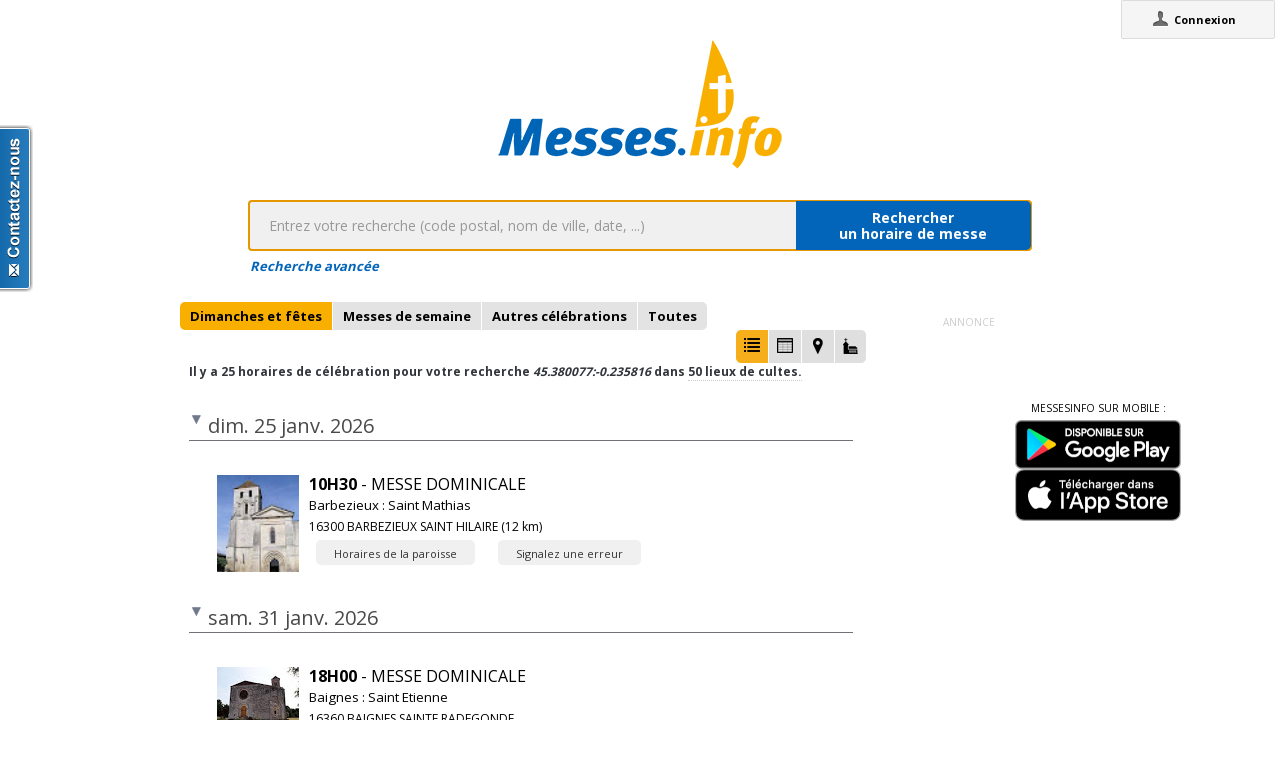

--- FILE ---
content_type: text/html;charset=utf-8
request_url: https://messes.info/horaires/45.380077:-0.235816
body_size: 6870
content:
<!DOCTYPE html>
<!-- Google Tag Manager -->
<script>(function(w,d,s,l,i){w[l]=w[l]||[];w[l].push({'gtm.start':
new Date().getTime(),event:'gtm.js'});var f=d.getElementsByTagName(s)[0],
j=d.createElement(s),dl=l!='dataLayer'?'&l='+l:'';j.async=true;j.src=
'https://www.googletagmanager.com/gtm.js?id='+i+dl;f.parentNode.insertBefore(j,f);
})(window,document,'script','dataLayer','GTM-WDS8JVF');</script>
<!-- End Google Tag Manager -->
<!--[if lt IE 7]><html class="no-js lt-ie9 lt-ie8 lt-ie7"><![endif]-->
<!--[if IE 7]><html class="no-js lt-ie9 lt-ie8"><![endif]-->
<!--[if IE 8]><html class="no-js lt-ie9"><![endif]-->
<!--[if gt IE 8]><!--><html class="no-js"><!--<![endif]-->
<html lang="fr">
<head>
<meta http-equiv="X-UA-Compatible" content="IE=9">
<meta charset="UTF-8" />
<meta name="gwt:property" content="locale=fr" />
<meta name="gwt:property" content="region=" />
<meta http-equiv="Content-Language" content="fr" />
<meta name="COPYRIGHT" content="Copyright (c) CEF.fr" />
<meta name="ROBOTS" content="index,follow" />
<meta name="OWNER" content="messesinfo@cef.fr" />
<meta name="DOCUMENTCOUNTRYCODE" content="fr" />
<meta name="DOCUMENTLANGUAGECODE" content="fr" />
<meta name="DESCRIPTION" content="" />
<meta name="KEYWORDS"
content=", horaires, heures, messes, infos, fêtes, religieuses, célébrations, églises, catholique, france, paroisses, horaires des messes, cef, chrétiens, religions, Dieu, diocèses" />
<meta name="REVISIT-AFTER" content="10 days" />
<meta name="Author-Corporate" content="CEF" />
<meta name="Author-Url" content="https://messes.info/" />
<meta name="Author-Name" content="CEF" />
<meta name="apple-mobile-web-app-capable" content="yes" />
<meta name="apple-mobile-web-app-status-bar-style" content="black" />
<meta name="viewport" content="width=device-width,initial-scale=1.0,maximum-scale=1.0,user-scalable=0" />
<meta name="google-site-verification"
content="0PnvZqKElwm37qSUMauyS_MLwRgd9xbaLYgnZAy_a_s" />
<!-- app banner -->
<meta name="smartbanner:title" content="MessesInfo">
<meta name="smartbanner:author" content="CEF - Bayard Service">
<meta name="smartbanner:price" content="Gratuit">
<meta name="smartbanner:price-suffix-apple" content=" - Sur l'App Store">
<meta name="smartbanner:price-suffix-google" content=" - Google Play">
<meta name="smartbanner:icon-apple" content="https://is2-ssl.mzstatic.com/image/thumb/Purple128/v4/ae/ad/19/aead1912-3532-00b2-72bd-10ecaddf0a44/AppIcon-1x_U007emarketing-85-220-0-9.png/230x0w.jpg">
<meta name="smartbanner:icon-google" content="https://is2-ssl.mzstatic.com/image/thumb/Purple128/v4/ae/ad/19/aead1912-3532-00b2-72bd-10ecaddf0a44/AppIcon-1x_U007emarketing-85-220-0-9.png/230x0w.jpg">
<meta name="smartbanner:button" content="Installer">
<meta name="smartbanner:button-url-apple" content="https://itunes.apple.com/fr/app/messes-info/id401133067?mt=8">
<meta name="smartbanner:button-url-google" content="https://play.google.com/store/apps/details?id=cef.messesinfo&hl=fr">
<meta name="smartbanner:enabled-platforms" content="android,ios">
<!-- <meta name="smartbanner:hide-ttl" content="0"> -->
<!--<meta name="smartbanner:hide-path" content="/">-->
<!--<meta name="smartbanner:disable-positioning" content="true">-->
<!-- Enable for all platforms -->
<!--<meta name="smartbanner:include-user-agent-regex" content=".*">-->
<!--<meta name="smartbanner:custom-design-modifier" content="ios">-->
<link rel="stylesheet" href="/css/smartbanner.min.css">
<script src="/js/smartbanner.min.js"></script>
<!-- End app banner -->
<link rel="apple-touch-startup-image" href="/favicon.png">
<link rel="apple-touch-icon" href="/favicon.png">
<link rel="icon" href="/favicon.png" type="image/png">
<link rel="alternate" type="application/json+oembed"
href="https://messes.info:443/api/oembed?url=https%3A%2F%2Fmesses.info%2Fhoraires%2F45.380077%253A-0.235816&format=json"
title="Recherche d'horaires: 45.380077:-0.235816" />
<link rel="alternate" type="text/xml+oembed"
href="https://messes.info:443/api/oembed?url=https%3A%2F%2Fmesses.info%2Fhoraires%2F45.380077%253A-0.235816&format=xml"
title="Recherche d'horaires: 45.380077:-0.235816" />
<!--[if lt IE 9]>
<script src="/js/html5-3.6-respond-1.1.0.min.js"></script>
<![endif]-->
<title>Recherche d'horaires: 45.380077:-0.235816</title>
<link rel="canonical" href="https://messes.info/horaires/45.380077%3A-0.235816" />
<meta property="og:description" content="" />
<meta property="og:image"
content="/images/logos/messesinfo/logo.png" />
<meta property="og:title" content="Recherche d'horaires: 45.380077:-0.235816" />
<meta property="og:url" content="https://messes.info/horaires/45.380077%3A-0.235816" />
<meta property="og:site_name" content="Eglise info" />
<meta property="og:locale" content="fr" />
<meta property="og:type" content="non_profit" />
<meta property="fb:admins" value="552489585,100000931266774" />
<meta property="fb:app_id" value="225004474229922" />
<link rel="stylesheet" id="htmlstylesheet" href="/css/style.min.css">
<link rel="stylesheet" href="https://use.fontawesome.com/releases/v5.7.0/css/all.css" integrity="sha384-lZN37f5QGtY3VHgisS14W3ExzMWZxybE1SJSEsQp9S+oqd12jhcu+A56Ebc1zFSJ" crossorigin="anonymous">
<link rel="stylesheet" href="/css/font.css">
<link rel="stylesheet" href="https://unpkg.com/leaflet@1.0.0/dist/leaflet.css" />
<script src="https://unpkg.com/leaflet@1.0.0/dist/leaflet.js"></script>
<style>
#loading-container {
width: 22em;
height: 8em;
text-align: center;
font-size: 14px;
position: absolute;
left: 50%;
top: 25%;
margin-left: -11em;
background-color: white;
border: 2px solid #f8ae01;
-webkit-border-radius: 5px;
-webkit-box-shadow: 3px 3px 13px #0d0d0d;
-moz-box-shadow: 3px 3px 13px #0d0d0d;
box-shadow: 3px 3px 13px #0d0d0d;
-moz-border-radius: 5px;
border-radius: 5px;
padding: 4px;
font-family: sans-serif
}
#return-mobile {
right: 339px;
color: #A00;
top: 4px;
font-weight: bold;
}
#htmlversion {
display: none;
}
</style>
<script type="text/javascript" language="javascript"
src="https://ajax.googleapis.com/ajax/libs/jquery/1.12.4/jquery.min.js"></script>
<script type="text/javascript" language="javascript"
src="/kephas/kephas.nocache.js"></script>
<script src="https://maps.googleapis.com/maps/api/js?key=AIzaSyCGqGagIPspQRAM79fhzqgM4jW1roHGCwI&language=fr&libraries=drawing,geometry,visualization" type="text/javascript"></script>
<script src="/js/content-mask_js.js" type="text/javascript"></script>
<link rel="stylesheet" href="/css/breadcrumb-simple.css">
</head>
<body>
<!-- Google Tag Manager (noscript) -->
<noscript><iframe src="https://www.googletagmanager.com/ns.html?id=GTM-WDS8JVF"
height="0" width="0" style="display:none;visibility:hidden"></iframe></noscript>
<!-- End Google Tag Manager (noscript) -->
<div id='cef-root'></div>
<p id="cef-top-box" style="margin-bottom: 0px; width: 100%;">
<a id="return-mobile" href="https://messes.info:443/horaires/45.380077%3A-0.235816.html" rel="noIndex" class="noprint">Passer en version mobile
du site</a>
</p>
<iframe src="javascript:''" id="__gwt_historyFrame" tabIndex='-1'
style="position: absolute; width: 0; height: 0; border: 0"></iframe>
<link rel="stylesheet" href="/css/custom.css">
<!--googleoff: all-->
<noscript>
<div
style="width: 22em; position: absolute; left: 50%; margin-left: -11em; color: red; background-color: white; border: 1px solid red; padding: 4px; font-family: sans-serif">
Votre navigateur doit pouvoir exécuter le javascript pour pouvoir
voir ce site</div>
</noscript>
<div id="loading-container" class="noprint">
<span style="line-height: 8em;">Chargement en cours ... <img
src="/images/ajax-loader.gif" /></span>
</div>
<script type="text/javascript">
var egliseinfo = {
email: "",
user: "",
admin: false,
city: "columbus",
latlng: "39.962511:-83.003222",
lang: "fr",
region: "",
secureurl: "https://messes.info/",
version: "2-3.474652204387343698",
googleTagManagerID: "GTM-WDS8JVF",
habillagePubFlag: "non",
geoLocFlag: "oui"
};
</script>
<!--googleon: all-->
<div id="htmlversion">
<div class="header-container">
<header class="wrapper clearfix">
<img
src="/images/logos/messesinfo/logo.png"
alt="logo eglises info" />
<h1 class="title">Recherche d'horaires: 45.380077:-0.235816</h1>
<nav>
<ul>
<li><a href="/departements">Liste des départements</a></li>
<li><a href="/horaires/39.962511:-83.003222">A proximité de votre position</a></li>
<li><a href="/dioceses">Liste des diocèses</a></li>
</ul>
</nav>
</header>
</div>
<div class="main-container">
<div class="main wrapper clearfix">
<aside>
<form method="get" action="/horaires/" style="display: inline;">
<h3>Rechercher une messe / une célébration :</h3><input type=text name="search"
style="width: 260px;"> <input type="submit" value="OK">
</form>
</aside>
<aside>
<form method="get" action="/annuaire/" style="display: inline;">
<h3>Rechercher une église / un lieu de culte :</h3><input type=text name="search"
style="width: 260px;"> <input type="submit" value="OK">
</form>
</aside>
<aside>
</aside>
<h1>Recherche d'horaires: 45.380077:-0.235816</h1>
<div>
<article itemscope itemtype="http://schema.org/Event">
<h3>25 janv. 2026 - 10h30</h3>
<img src="https://lh3.googleusercontent.com/ATTgEE8A-XcqUkbGg6VNizvXziN9519ZfaarJrrN1vd1WwWZlYzEznc4oiFibWmGAkLwDDhkPaKGaIMWmrVSKPo=s85" itemprop="image" alt="photo de Barbezieux : Saint Mathias"/>
<h4><a href="/lieu/16/barbezieux-saint-hilaire/saint-hilaire" itemprop="url"><span itemprop="name">Barbezieux : Saint Mathias</span> à <span itemprop="addressLocality">BARBEZIEUX SAINT HILAIRE</span></a></h4>
<div></div>
<div></div>
<div></div>
<meta itemprop="startDate" content="2026-01-25T10:30">
<div itemprop="address" itemscope itemtype="http://schema.org/PostalAddress">
<span itemprop="streetAddress">Rue Victor Hugo</span>,
<span itemprop="postalCode">16300</span>
<span itemprop="addressLocality">BARBEZIEUX SAINT HILAIRE</span>
</div>
<div itemprop="geo" itemscope itemtype="http://schema.org/GeoCoordinates">
<div>Coordonnées : 45,472:-0,154</div>
<meta itemprop="latitude" content="45.47236977" />
<meta itemprop="longitude" content="-0.15398894" />
</div>
<div itemprop="containedIn" itemtype="http://schema.org/PlaceOfWorship">
<a href="/communaute/al/16/paroisse-barbezieux-baignes-barret" itemprop="url">Paroisse : <span itemprop="name">Paroisse Barbezieux-Baignes-Barret</span></a>
<div itemprop="containedIn" itemtype="http://schema.org/PlaceOfWorship">
<a href="/communaute/al/16/sud-charente" itemprop="url">Doyenné : <span itemprop="name">SUD CHARENTE</span></a>
</div>
</div>
<div><a href="/horaires/45.47236977:-0.15398894">Messes à proximité<abbr> de Barbezieux : Saint Mathias à BARBEZIEUX SAINT HILAIRE</abbr></a></div>
<div><a href="/annuaire/45.47236977:-0.15398894">Églises à proximité<abbr> de Barbezieux : Saint Mathias à BARBEZIEUX SAINT HILAIRE</abbr></a></div>
<i>Mise à jour : 23 déc. 2025</i>
</article>
<article itemscope itemtype="http://schema.org/Event">
<h3>31 janv. 2026 - 18h00</h3>
<img src="https://lh3.googleusercontent.com/cbQYgXv0hE8xviacxdh3uaUgJ8S131hfHDRiOJY7FPORdpHUNi7xDuovUUEWUwElXHMtopBb8HWTmKrkhVp0noUp=s85" itemprop="image" alt="photo de Baignes : Saint Etienne"/>
<h4><a href="/lieu/16/baignes-sainte-radegonde/saint-etienne" itemprop="url"><span itemprop="name">Baignes : Saint Etienne</span> à <span itemprop="addressLocality">BAIGNES SAINTE RADEGONDE</span></a></h4>
<div></div>
<div></div>
<div></div>
<meta itemprop="startDate" content="2026-01-31T18:00">
<div itemprop="address" itemscope itemtype="http://schema.org/PostalAddress">
<span itemprop="streetAddress">L'Abbaye</span>,
<span itemprop="postalCode">16360</span>
<span itemprop="addressLocality">BAIGNES SAINTE RADEGONDE</span>
</div>
<div itemprop="geo" itemscope itemtype="http://schema.org/GeoCoordinates">
<div>Coordonnées : 45,38:-0,236</div>
<meta itemprop="latitude" content="45.380077" />
<meta itemprop="longitude" content="-0.235816" />
</div>
<div itemprop="containedIn" itemtype="http://schema.org/PlaceOfWorship">
<a href="/communaute/al/16/paroisse-barbezieux-baignes-barret" itemprop="url">Paroisse : <span itemprop="name">Paroisse Barbezieux-Baignes-Barret</span></a>
<div itemprop="containedIn" itemtype="http://schema.org/PlaceOfWorship">
<a href="/communaute/al/16/sud-charente" itemprop="url">Doyenné : <span itemprop="name">SUD CHARENTE</span></a>
</div>
</div>
<div><a href="/horaires/45.380077:-0.235816">Messes à proximité<abbr> de Baignes : Saint Etienne à BAIGNES SAINTE RADEGONDE</abbr></a></div>
<div><a href="/annuaire/45.380077:-0.235816">Églises à proximité<abbr> de Baignes : Saint Etienne à BAIGNES SAINTE RADEGONDE</abbr></a></div>
<i>Mise à jour : 23 déc. 2025</i>
</article>
<article itemscope itemtype="http://schema.org/Event">
<h3>31 janv. 2026 - 18h00</h3>
<img src="https://lh3.googleusercontent.com/SUWsH1pZRIqNtjVuCggQRZA8FEfNksIirutH93aGjeBSB-yhrCqQYJNMPKz-4ifHjjQeunvUGnqcO78sCTvyvNAGezDPy0HnNHc=s85" itemprop="image" alt="photo de Notre Dame de l'Assomption (Brie)"/>
<h4><a href="/lieu/17/brie-sous-archiac/notre-dame-de-l-assomption" itemprop="url"><span itemprop="name">Notre Dame de l'Assomption (Brie)</span> à <span itemprop="addressLocality">BRIE-SOUS-ARCHIAC</span></a></h4>
<div></div>
<div></div>
<div></div>
<meta itemprop="startDate" content="2026-01-31T18:00">
<div itemprop="address" itemscope itemtype="http://schema.org/PostalAddress">
<span itemprop="streetAddress"></span>,
<span itemprop="postalCode">17520</span>
<span itemprop="addressLocality">BRIE-SOUS-ARCHIAC</span>
</div>
<div itemprop="geo" itemscope itemtype="http://schema.org/GeoCoordinates">
<div>Coordonnées : 45,474:-0,301</div>
<meta itemprop="latitude" content="45.473704" />
<meta itemprop="longitude" content="-0.3013739" />
</div>
<div itemprop="containedIn" itemtype="http://schema.org/PlaceOfWorship">
<a href="/communaute/lr/17/la-petite-champagne-archiac" itemprop="url">Paroisse : <span itemprop="name">La Petite-Champagne Archiac (Archiac)</span></a>
<div itemprop="containedIn" itemtype="http://schema.org/PlaceOfWorship">
<a href="/communaute/lr/haute-saintonge" itemprop="url">Secteur : <span itemprop="name">Haute Saintonge</span></a>
</div>
</div>
<div><a href="/horaires/45.473704:-0.3013739">Messes à proximité<abbr> de Notre Dame de l'Assomption (Brie) à BRIE-SOUS-ARCHIAC</abbr></a></div>
<div><a href="/annuaire/45.473704:-0.3013739">Églises à proximité<abbr> de Notre Dame de l'Assomption (Brie) à BRIE-SOUS-ARCHIAC</abbr></a></div>
<i>Mise à jour : 2 janv. 2026</i>
</article>
<article itemscope itemtype="http://schema.org/Event">
<h3>1 févr. 2026 - 10h30</h3>
<img src="https://lh3.googleusercontent.com/ATTgEE8A-XcqUkbGg6VNizvXziN9519ZfaarJrrN1vd1WwWZlYzEznc4oiFibWmGAkLwDDhkPaKGaIMWmrVSKPo=s85" itemprop="image" alt="photo de Barbezieux : Saint Mathias"/>
<h4><a href="/lieu/16/barbezieux-saint-hilaire/saint-hilaire" itemprop="url"><span itemprop="name">Barbezieux : Saint Mathias</span> à <span itemprop="addressLocality">BARBEZIEUX SAINT HILAIRE</span></a></h4>
<div></div>
<div></div>
<div></div>
<meta itemprop="startDate" content="2026-02-01T10:30">
<div itemprop="address" itemscope itemtype="http://schema.org/PostalAddress">
<span itemprop="streetAddress">Rue Victor Hugo</span>,
<span itemprop="postalCode">16300</span>
<span itemprop="addressLocality">BARBEZIEUX SAINT HILAIRE</span>
</div>
<div itemprop="geo" itemscope itemtype="http://schema.org/GeoCoordinates">
<div>Coordonnées : 45,472:-0,154</div>
<meta itemprop="latitude" content="45.47236977" />
<meta itemprop="longitude" content="-0.15398894" />
</div>
<div itemprop="containedIn" itemtype="http://schema.org/PlaceOfWorship">
<a href="/communaute/al/16/paroisse-barbezieux-baignes-barret" itemprop="url">Paroisse : <span itemprop="name">Paroisse Barbezieux-Baignes-Barret</span></a>
<div itemprop="containedIn" itemtype="http://schema.org/PlaceOfWorship">
<a href="/communaute/al/16/sud-charente" itemprop="url">Doyenné : <span itemprop="name">SUD CHARENTE</span></a>
</div>
</div>
<div><a href="/horaires/45.47236977:-0.15398894">Messes à proximité<abbr> de Barbezieux : Saint Mathias à BARBEZIEUX SAINT HILAIRE</abbr></a></div>
<div><a href="/annuaire/45.47236977:-0.15398894">Églises à proximité<abbr> de Barbezieux : Saint Mathias à BARBEZIEUX SAINT HILAIRE</abbr></a></div>
<i>Mise à jour : 23 déc. 2025</i>
</article>
<article itemscope itemtype="http://schema.org/Event">
<h3>8 févr. 2026 - 10h30</h3>
<img src="https://lh3.googleusercontent.com/ATTgEE8A-XcqUkbGg6VNizvXziN9519ZfaarJrrN1vd1WwWZlYzEznc4oiFibWmGAkLwDDhkPaKGaIMWmrVSKPo=s85" itemprop="image" alt="photo de Barbezieux : Saint Mathias"/>
<h4><a href="/lieu/16/barbezieux-saint-hilaire/saint-hilaire" itemprop="url"><span itemprop="name">Barbezieux : Saint Mathias</span> à <span itemprop="addressLocality">BARBEZIEUX SAINT HILAIRE</span></a></h4>
<div></div>
<div></div>
<div></div>
<meta itemprop="startDate" content="2026-02-08T10:30">
<div itemprop="address" itemscope itemtype="http://schema.org/PostalAddress">
<span itemprop="streetAddress">Rue Victor Hugo</span>,
<span itemprop="postalCode">16300</span>
<span itemprop="addressLocality">BARBEZIEUX SAINT HILAIRE</span>
</div>
<div itemprop="geo" itemscope itemtype="http://schema.org/GeoCoordinates">
<div>Coordonnées : 45,472:-0,154</div>
<meta itemprop="latitude" content="45.47236977" />
<meta itemprop="longitude" content="-0.15398894" />
</div>
<div itemprop="containedIn" itemtype="http://schema.org/PlaceOfWorship">
<a href="/communaute/al/16/paroisse-barbezieux-baignes-barret" itemprop="url">Paroisse : <span itemprop="name">Paroisse Barbezieux-Baignes-Barret</span></a>
<div itemprop="containedIn" itemtype="http://schema.org/PlaceOfWorship">
<a href="/communaute/al/16/sud-charente" itemprop="url">Doyenné : <span itemprop="name">SUD CHARENTE</span></a>
</div>
</div>
<div><a href="/horaires/45.47236977:-0.15398894">Messes à proximité<abbr> de Barbezieux : Saint Mathias à BARBEZIEUX SAINT HILAIRE</abbr></a></div>
<div><a href="/annuaire/45.47236977:-0.15398894">Églises à proximité<abbr> de Barbezieux : Saint Mathias à BARBEZIEUX SAINT HILAIRE</abbr></a></div>
<i>Mise à jour : 23 déc. 2025</i>
</article>
<article itemscope itemtype="http://schema.org/Event">
<h3>14 févr. 2026 - 17h00</h3>
<img src="https://lh5.ggpht.com/brIB5lsfM66X-3i5VpGR7O6oKbqDGS32aNvDRcYTbMfNHTRmRQWjh2mpoFzIq_wSlmAnVp9N5jJBN25Riv_f1g=s85" itemprop="image" alt="photo de Sainte Madeleine (Eglise d'Expiremont)"/>
<h4><a href="/lieu/17/expiremont/sainte-madeleine" itemprop="url"><span itemprop="name">Sainte Madeleine (Eglise d'Expiremont)</span> à <span itemprop="addressLocality">EXPIREMONT</span></a></h4>
<div></div>
<div></div>
<div></div>
<meta itemprop="startDate" content="2026-02-14T17:00">
<div itemprop="address" itemscope itemtype="http://schema.org/PostalAddress">
<span itemprop="streetAddress">le Bourg</span>,
<span itemprop="postalCode">17130</span>
<span itemprop="addressLocality">EXPIREMONT</span>
</div>
<div itemprop="geo" itemscope itemtype="http://schema.org/GeoCoordinates">
<div>Coordonnées : 45,324:-0,372</div>
<meta itemprop="latitude" content="45.3239465" />
<meta itemprop="longitude" content="-0.371658" />
</div>
<div itemprop="containedIn" itemtype="http://schema.org/PlaceOfWorship">
<a href="/communaute/lr/17/montendre-rouffignac" itemprop="url">Paroisse : <span itemprop="name">Montendre </span></a>
<div itemprop="containedIn" itemtype="http://schema.org/PlaceOfWorship">
<a href="/communaute/lr/haute-saintonge" itemprop="url">Secteur : <span itemprop="name">Haute Saintonge</span></a>
</div>
</div>
<div><a href="/horaires/45.3239465:-0.371658">Messes à proximité<abbr> de Sainte Madeleine (Eglise d'Expiremont) à EXPIREMONT</abbr></a></div>
<div><a href="/annuaire/45.3239465:-0.371658">Églises à proximité<abbr> de Sainte Madeleine (Eglise d'Expiremont) à EXPIREMONT</abbr></a></div>
<i>Mise à jour : 2 janv. 2026</i>
</article>
<article itemscope itemtype="http://schema.org/Event">
<h3>14 févr. 2026 - 18h00</h3>
<img src="https://lh3.googleusercontent.com/cUw1lDav23UesUTO2w3zbPkohkm5_Xe564MxEs9P-rfbHfjVR0Js93zcZ9yISyZjoX-hrSXzWhVy18Qf_vfAbXo=s85" itemprop="image" alt="photo de Condéon : Saint-Marien"/>
<h4><a href="/lieu/16/condeon/condeon" itemprop="url"><span itemprop="name">Condéon : Saint-Marien</span> à <span itemprop="addressLocality">CONDÉON</span></a></h4>
<div></div>
<div></div>
<div></div>
<meta itemprop="startDate" content="2026-02-14T18:00">
<div itemprop="address" itemscope itemtype="http://schema.org/PostalAddress">
<span itemprop="streetAddress">Le Bourg</span>,
<span itemprop="postalCode">16360</span>
<span itemprop="addressLocality">CONDÉON</span>
</div>
<div itemprop="geo" itemscope itemtype="http://schema.org/GeoCoordinates">
<div>Coordonnées : 45,408:-0,138</div>
<meta itemprop="latitude" content="45.40813591" />
<meta itemprop="longitude" content="-0.1376694" />
</div>
<div itemprop="containedIn" itemtype="http://schema.org/PlaceOfWorship">
<a href="/communaute/al/16/paroisse-barbezieux-baignes-barret" itemprop="url">Paroisse : <span itemprop="name">Paroisse Barbezieux-Baignes-Barret</span></a>
<div itemprop="containedIn" itemtype="http://schema.org/PlaceOfWorship">
<a href="/communaute/al/16/sud-charente" itemprop="url">Doyenné : <span itemprop="name">SUD CHARENTE</span></a>
</div>
</div>
<div><a href="/horaires/45.40813591:-0.1376694">Messes à proximité<abbr> de Condéon : Saint-Marien à CONDÉON</abbr></a></div>
<div><a href="/annuaire/45.40813591:-0.1376694">Églises à proximité<abbr> de Condéon : Saint-Marien à CONDÉON</abbr></a></div>
<i>Mise à jour : 23 déc. 2025</i>
</article>
<article itemscope itemtype="http://schema.org/Event">
<h3>15 févr. 2026 - 10h30</h3>
<img src="https://lh3.googleusercontent.com/ATTgEE8A-XcqUkbGg6VNizvXziN9519ZfaarJrrN1vd1WwWZlYzEznc4oiFibWmGAkLwDDhkPaKGaIMWmrVSKPo=s85" itemprop="image" alt="photo de Barbezieux : Saint Mathias"/>
<h4><a href="/lieu/16/barbezieux-saint-hilaire/saint-hilaire" itemprop="url"><span itemprop="name">Barbezieux : Saint Mathias</span> à <span itemprop="addressLocality">BARBEZIEUX SAINT HILAIRE</span></a></h4>
<div></div>
<div></div>
<div></div>
<meta itemprop="startDate" content="2026-02-15T10:30">
<div itemprop="address" itemscope itemtype="http://schema.org/PostalAddress">
<span itemprop="streetAddress">Rue Victor Hugo</span>,
<span itemprop="postalCode">16300</span>
<span itemprop="addressLocality">BARBEZIEUX SAINT HILAIRE</span>
</div>
<div itemprop="geo" itemscope itemtype="http://schema.org/GeoCoordinates">
<div>Coordonnées : 45,472:-0,154</div>
<meta itemprop="latitude" content="45.47236977" />
<meta itemprop="longitude" content="-0.15398894" />
</div>
<div itemprop="containedIn" itemtype="http://schema.org/PlaceOfWorship">
<a href="/communaute/al/16/paroisse-barbezieux-baignes-barret" itemprop="url">Paroisse : <span itemprop="name">Paroisse Barbezieux-Baignes-Barret</span></a>
<div itemprop="containedIn" itemtype="http://schema.org/PlaceOfWorship">
<a href="/communaute/al/16/sud-charente" itemprop="url">Doyenné : <span itemprop="name">SUD CHARENTE</span></a>
</div>
</div>
<div><a href="/horaires/45.47236977:-0.15398894">Messes à proximité<abbr> de Barbezieux : Saint Mathias à BARBEZIEUX SAINT HILAIRE</abbr></a></div>
<div><a href="/annuaire/45.47236977:-0.15398894">Églises à proximité<abbr> de Barbezieux : Saint Mathias à BARBEZIEUX SAINT HILAIRE</abbr></a></div>
<i>Mise à jour : 23 déc. 2025</i>
</article>
<article itemscope itemtype="http://schema.org/Event">
<h3>15 févr. 2026 - 10h30</h3>
<img src="https://lh3.googleusercontent.com/G89zEvAYOnhTZVOC1MIkIQm2NpKVuf-ewxp0KsrNdXohIeeP-AmaEz_NZQuAdZigdUD5zx3Ler4Z5Qclr4YWHQpSxmQxBSuXxmL1JQ=s85" itemprop="image" alt="photo de Sainte Eugénie (Saint-Maigrin)"/>
<h4><a href="/lieu/17/saint-maigrin/sainte-eugenie" itemprop="url"><span itemprop="name">Sainte Eugénie (Saint-Maigrin)</span> à <span itemprop="addressLocality">SAINT-MAIGRIN</span></a></h4>
<div></div>
<div></div>
<div></div>
<meta itemprop="startDate" content="2026-02-15T10:30">
<div itemprop="address" itemscope itemtype="http://schema.org/PostalAddress">
<span itemprop="streetAddress"></span>,
<span itemprop="postalCode">17520</span>
<span itemprop="addressLocality">SAINT-MAIGRIN</span>
</div>
<div itemprop="geo" itemscope itemtype="http://schema.org/GeoCoordinates">
<div>Coordonnées : 45,419:-0,28</div>
<meta itemprop="latitude" content="45.419227" />
<meta itemprop="longitude" content="-0.280038" />
</div>
<div itemprop="containedIn" itemtype="http://schema.org/PlaceOfWorship">
<a href="/communaute/lr/17/la-petite-champagne-archiac" itemprop="url">Paroisse : <span itemprop="name">La Petite-Champagne Archiac (Archiac)</span></a>
<div itemprop="containedIn" itemtype="http://schema.org/PlaceOfWorship">
<a href="/communaute/lr/haute-saintonge" itemprop="url">Secteur : <span itemprop="name">Haute Saintonge</span></a>
</div>
</div>
<div><a href="/horaires/45.419227:-0.280038">Messes à proximité<abbr> de Sainte Eugénie (Saint-Maigrin) à SAINT-MAIGRIN</abbr></a></div>
<div><a href="/annuaire/45.419227:-0.280038">Églises à proximité<abbr> de Sainte Eugénie (Saint-Maigrin) à SAINT-MAIGRIN</abbr></a></div>
<i>Mise à jour : 2 janv. 2026</i>
</article>
<article itemscope itemtype="http://schema.org/Event">
<h3>18 févr. 2026 - 11h30 - Mercredi des cendres</h3>
<img src="https://lh3.googleusercontent.com/cbQYgXv0hE8xviacxdh3uaUgJ8S131hfHDRiOJY7FPORdpHUNi7xDuovUUEWUwElXHMtopBb8HWTmKrkhVp0noUp=s85" itemprop="image" alt="photo de Baignes : Saint Etienne"/>
<h4><a href="/lieu/16/baignes-sainte-radegonde/saint-etienne" itemprop="url"><span itemprop="name">Baignes : Saint Etienne</span> à <span itemprop="addressLocality">BAIGNES SAINTE RADEGONDE</span></a></h4>
<div></div>
<div></div>
<div></div>
<meta itemprop="startDate" content="2026-02-18T11:30">
<div itemprop="address" itemscope itemtype="http://schema.org/PostalAddress">
<span itemprop="streetAddress">L'Abbaye</span>,
<span itemprop="postalCode">16360</span>
<span itemprop="addressLocality">BAIGNES SAINTE RADEGONDE</span>
</div>
<div itemprop="geo" itemscope itemtype="http://schema.org/GeoCoordinates">
<div>Coordonnées : 45,38:-0,236</div>
<meta itemprop="latitude" content="45.380077" />
<meta itemprop="longitude" content="-0.235816" />
</div>
<div itemprop="containedIn" itemtype="http://schema.org/PlaceOfWorship">
<a href="/communaute/al/16/paroisse-barbezieux-baignes-barret" itemprop="url">Paroisse : <span itemprop="name">Paroisse Barbezieux-Baignes-Barret</span></a>
<div itemprop="containedIn" itemtype="http://schema.org/PlaceOfWorship">
<a href="/communaute/al/16/sud-charente" itemprop="url">Doyenné : <span itemprop="name">SUD CHARENTE</span></a>
</div>
</div>
<div><a href="/horaires/45.380077:-0.235816">Messes à proximité<abbr> de Baignes : Saint Etienne à BAIGNES SAINTE RADEGONDE</abbr></a></div>
<div><a href="/annuaire/45.380077:-0.235816">Églises à proximité<abbr> de Baignes : Saint Etienne à BAIGNES SAINTE RADEGONDE</abbr></a></div>
<i>Mise à jour : 23 déc. 2025</i>
</article>
<article itemscope itemtype="http://schema.org/Event">
<h3>18 févr. 2026 - 16h30 - Mercredi des cendres</h3>
<h4><a href="/lieu/16/barbezieux/foyer-cardinaud" itemprop="url"><span itemprop="name">Barbezieux : Foyer Cardinaud</span> à <span itemprop="addressLocality">BARBEZIEUX</span></a></h4>
<div></div>
<div></div>
<div></div>
<meta itemprop="startDate" content="2026-02-18T16:30">
<div itemprop="address" itemscope itemtype="http://schema.org/PostalAddress">
<span itemprop="streetAddress">4bis route de la Cigogne</span>,
<span itemprop="postalCode">16300</span>
<span itemprop="addressLocality">BARBEZIEUX</span>
</div>
<div itemprop="geo" itemscope itemtype="http://schema.org/GeoCoordinates">
<div>Coordonnées : 45,472:-0,16</div>
<meta itemprop="latitude" content="45.4723268" />
<meta itemprop="longitude" content="-0.1596192" />
</div>
<div itemprop="containedIn" itemtype="http://schema.org/PlaceOfWorship">
<a href="/communaute/al/16/paroisse-barbezieux-baignes-barret" itemprop="url">Paroisse : <span itemprop="name">Paroisse Barbezieux-Baignes-Barret</span></a>
<div itemprop="containedIn" itemtype="http://schema.org/PlaceOfWorship">
<a href="/communaute/al/16/sud-charente" itemprop="url">Doyenné : <span itemprop="name">SUD CHARENTE</span></a>
</div>
</div>
<div><a href="/horaires/45.4723268:-0.1596192">Messes à proximité<abbr> de Barbezieux : Foyer Cardinaud à BARBEZIEUX</abbr></a></div>
<div><a href="/annuaire/45.4723268:-0.1596192">Églises à proximité<abbr> de Barbezieux : Foyer Cardinaud à BARBEZIEUX</abbr></a></div>
<i>Mise à jour : 7 oct. 2025</i>
</article>
<article itemscope itemtype="http://schema.org/Event">
<h3>18 févr. 2026 - 19h00 - Mercredi des cendres</h3>
<img src="https://lh3.googleusercontent.com/ATTgEE8A-XcqUkbGg6VNizvXziN9519ZfaarJrrN1vd1WwWZlYzEznc4oiFibWmGAkLwDDhkPaKGaIMWmrVSKPo=s85" itemprop="image" alt="photo de Barbezieux : Saint Mathias"/>
<h4><a href="/lieu/16/barbezieux-saint-hilaire/saint-hilaire" itemprop="url"><span itemprop="name">Barbezieux : Saint Mathias</span> à <span itemprop="addressLocality">BARBEZIEUX SAINT HILAIRE</span></a></h4>
<div></div>
<div></div>
<div></div>
<meta itemprop="startDate" content="2026-02-18T19:00">
<div itemprop="address" itemscope itemtype="http://schema.org/PostalAddress">
<span itemprop="streetAddress">Rue Victor Hugo</span>,
<span itemprop="postalCode">16300</span>
<span itemprop="addressLocality">BARBEZIEUX SAINT HILAIRE</span>
</div>
<div itemprop="geo" itemscope itemtype="http://schema.org/GeoCoordinates">
<div>Coordonnées : 45,472:-0,154</div>
<meta itemprop="latitude" content="45.47236977" />
<meta itemprop="longitude" content="-0.15398894" />
</div>
<div itemprop="containedIn" itemtype="http://schema.org/PlaceOfWorship">
<a href="/communaute/al/16/paroisse-barbezieux-baignes-barret" itemprop="url">Paroisse : <span itemprop="name">Paroisse Barbezieux-Baignes-Barret</span></a>
<div itemprop="containedIn" itemtype="http://schema.org/PlaceOfWorship">
<a href="/communaute/al/16/sud-charente" itemprop="url">Doyenné : <span itemprop="name">SUD CHARENTE</span></a>
</div>
</div>
<div><a href="/horaires/45.47236977:-0.15398894">Messes à proximité<abbr> de Barbezieux : Saint Mathias à BARBEZIEUX SAINT HILAIRE</abbr></a></div>
<div><a href="/annuaire/45.47236977:-0.15398894">Églises à proximité<abbr> de Barbezieux : Saint Mathias à BARBEZIEUX SAINT HILAIRE</abbr></a></div>
<i>Mise à jour : 23 déc. 2025</i>
</article>
<article itemscope itemtype="http://schema.org/Event">
<h3>21 févr. 2026 - 18h00</h3>
<img src="https://lh3.googleusercontent.com/6MjwcAUByk3rvVlbf9Q7uBKHegXNWVqC1FTC7BLlNryUImpmE3ySfeBxdeptCUBN-iQ0Q-3pltDUSL8GRDzLqzA=s85" itemprop="image" alt="photo de Guimps : Saint-Pierre"/>
<h4><a href="/lieu/16/guimps/guimps" itemprop="url"><span itemprop="name">Guimps : Saint-Pierre</span> à <span itemprop="addressLocality">GUIMPS</span></a></h4>
<div></div>
<div></div>
<div></div>
<meta itemprop="startDate" content="2026-02-21T18:00">
<div itemprop="address" itemscope itemtype="http://schema.org/PostalAddress">
<span itemprop="streetAddress">Le Bourg</span>,
<span itemprop="postalCode">16300</span>
<span itemprop="addressLocality">GUIMPS</span>
</div>
<div itemprop="geo" itemscope itemtype="http://schema.org/GeoCoordinates">
<div>Coordonnées : 45,464:-0,248</div>
<meta itemprop="latitude" content="45.46415235" />
<meta itemprop="longitude" content="-0.24795448" />
</div>
<div itemprop="containedIn" itemtype="http://schema.org/PlaceOfWorship">
<a href="/communaute/al/16/paroisse-barbezieux-baignes-barret" itemprop="url">Paroisse : <span itemprop="name">Paroisse Barbezieux-Baignes-Barret</span></a>
<div itemprop="containedIn" itemtype="http://schema.org/PlaceOfWorship">
<a href="/communaute/al/16/sud-charente" itemprop="url">Doyenné : <span itemprop="name">SUD CHARENTE</span></a>
</div>
</div>
<div><a href="/horaires/45.46415235:-0.24795448">Messes à proximité<abbr> de Guimps : Saint-Pierre à GUIMPS</abbr></a></div>
<div><a href="/annuaire/45.46415235:-0.24795448">Églises à proximité<abbr> de Guimps : Saint-Pierre à GUIMPS</abbr></a></div>
<i>Mise à jour : 23 déc. 2025</i>
</article>
<article itemscope itemtype="http://schema.org/Event">
<h3>22 févr. 2026 - 10h30</h3>
<img src="https://lh3.googleusercontent.com/ATTgEE8A-XcqUkbGg6VNizvXziN9519ZfaarJrrN1vd1WwWZlYzEznc4oiFibWmGAkLwDDhkPaKGaIMWmrVSKPo=s85" itemprop="image" alt="photo de Barbezieux : Saint Mathias"/>
<h4><a href="/lieu/16/barbezieux-saint-hilaire/saint-hilaire" itemprop="url"><span itemprop="name">Barbezieux : Saint Mathias</span> à <span itemprop="addressLocality">BARBEZIEUX SAINT HILAIRE</span></a></h4>
<div></div>
<div></div>
<div></div>
<meta itemprop="startDate" content="2026-02-22T10:30">
<div itemprop="address" itemscope itemtype="http://schema.org/PostalAddress">
<span itemprop="streetAddress">Rue Victor Hugo</span>,
<span itemprop="postalCode">16300</span>
<span itemprop="addressLocality">BARBEZIEUX SAINT HILAIRE</span>
</div>
<div itemprop="geo" itemscope itemtype="http://schema.org/GeoCoordinates">
<div>Coordonnées : 45,472:-0,154</div>
<meta itemprop="latitude" content="45.47236977" />
<meta itemprop="longitude" content="-0.15398894" />
</div>
<div itemprop="containedIn" itemtype="http://schema.org/PlaceOfWorship">
<a href="/communaute/al/16/paroisse-barbezieux-baignes-barret" itemprop="url">Paroisse : <span itemprop="name">Paroisse Barbezieux-Baignes-Barret</span></a>
<div itemprop="containedIn" itemtype="http://schema.org/PlaceOfWorship">
<a href="/communaute/al/16/sud-charente" itemprop="url">Doyenné : <span itemprop="name">SUD CHARENTE</span></a>
</div>
</div>
<div><a href="/horaires/45.47236977:-0.15398894">Messes à proximité<abbr> de Barbezieux : Saint Mathias à BARBEZIEUX SAINT HILAIRE</abbr></a></div>
<div><a href="/annuaire/45.47236977:-0.15398894">Églises à proximité<abbr> de Barbezieux : Saint Mathias à BARBEZIEUX SAINT HILAIRE</abbr></a></div>
<i>Mise à jour : 23 déc. 2025</i>
</article>
<article itemscope itemtype="http://schema.org/Event">
<h3>8 mars 2026 - 10h30</h3>
<img src="https://lh3.googleusercontent.com/jV8ILX0E7gtUEHd-N9RCqM-6plDissIAOjqdWytM7UZvrBlAyC4WZ49ds_qbMOOYL7-lUBmG9_KKVH2UT7MY08ZvTh0MUnLUMYx9lQ=s85" itemprop="image" alt="photo de Saint Germain"/>
<h4><a href="/lieu/17/saint-germain-de-vibrac/saint-germain" itemprop="url"><span itemprop="name">Saint Germain</span> à <span itemprop="addressLocality">SAINT-GERMAIN-DE-VIBRAC</span></a></h4>
<div></div>
<div></div>
<div></div>
<meta itemprop="startDate" content="2026-03-08T10:30">
<div itemprop="address" itemscope itemtype="http://schema.org/PostalAddress">
<span itemprop="streetAddress"></span>,
<span itemprop="postalCode">17500</span>
<span itemprop="addressLocality">SAINT-GERMAIN-DE-VIBRAC</span>
</div>
<div itemprop="geo" itemscope itemtype="http://schema.org/GeoCoordinates">
<div>Coordonnées : 45,425:-0,324</div>
<meta itemprop="latitude" content="45.4252913" />
<meta itemprop="longitude" content="-0.323828" />
</div>
<div itemprop="containedIn" itemtype="http://schema.org/PlaceOfWorship">
<a href="/communaute/lr/17/la-petite-champagne-archiac" itemprop="url">Paroisse : <span itemprop="name">La Petite-Champagne Archiac (Archiac)</span></a>
<div itemprop="containedIn" itemtype="http://schema.org/PlaceOfWorship">
<a href="/communaute/lr/haute-saintonge" itemprop="url">Secteur : <span itemprop="name">Haute Saintonge</span></a>
</div>
</div>
<div><a href="/horaires/45.4252913:-0.323828">Messes à proximité<abbr> de Saint Germain à SAINT-GERMAIN-DE-VIBRAC</abbr></a></div>
<div><a href="/annuaire/45.4252913:-0.323828">Églises à proximité<abbr> de Saint Germain à SAINT-GERMAIN-DE-VIBRAC</abbr></a></div>
<i>Mise à jour : 2 janv. 2026</i>
</article>
<article itemscope itemtype="http://schema.org/Event">
<h3>14 mars 2026 - 17h00</h3>
<img src="https://lh5.ggpht.com/brIB5lsfM66X-3i5VpGR7O6oKbqDGS32aNvDRcYTbMfNHTRmRQWjh2mpoFzIq_wSlmAnVp9N5jJBN25Riv_f1g=s85" itemprop="image" alt="photo de Sainte Madeleine (Eglise d'Expiremont)"/>
<h4><a href="/lieu/17/expiremont/sainte-madeleine" itemprop="url"><span itemprop="name">Sainte Madeleine (Eglise d'Expiremont)</span> à <span itemprop="addressLocality">EXPIREMONT</span></a></h4>
<div></div>
<div></div>
<div></div>
<meta itemprop="startDate" content="2026-03-14T17:00">
<div itemprop="address" itemscope itemtype="http://schema.org/PostalAddress">
<span itemprop="streetAddress">le Bourg</span>,
<span itemprop="postalCode">17130</span>
<span itemprop="addressLocality">EXPIREMONT</span>
</div>
<div itemprop="geo" itemscope itemtype="http://schema.org/GeoCoordinates">
<div>Coordonnées : 45,324:-0,372</div>
<meta itemprop="latitude" content="45.3239465" />
<meta itemprop="longitude" content="-0.371658" />
</div>
<div itemprop="containedIn" itemtype="http://schema.org/PlaceOfWorship">
<a href="/communaute/lr/17/montendre-rouffignac" itemprop="url">Paroisse : <span itemprop="name">Montendre </span></a>
<div itemprop="containedIn" itemtype="http://schema.org/PlaceOfWorship">
<a href="/communaute/lr/haute-saintonge" itemprop="url">Secteur : <span itemprop="name">Haute Saintonge</span></a>
</div>
</div>
<div><a href="/horaires/45.3239465:-0.371658">Messes à proximité<abbr> de Sainte Madeleine (Eglise d'Expiremont) à EXPIREMONT</abbr></a></div>
<div><a href="/annuaire/45.3239465:-0.371658">Églises à proximité<abbr> de Sainte Madeleine (Eglise d'Expiremont) à EXPIREMONT</abbr></a></div>
<i>Mise à jour : 2 janv. 2026</i>
</article>
<article itemscope itemtype="http://schema.org/Event">
<h3>22 mars 2026 - 10h30</h3>
<img src="https://lh3.googleusercontent.com/G89zEvAYOnhTZVOC1MIkIQm2NpKVuf-ewxp0KsrNdXohIeeP-AmaEz_NZQuAdZigdUD5zx3Ler4Z5Qclr4YWHQpSxmQxBSuXxmL1JQ=s85" itemprop="image" alt="photo de Sainte Eugénie (Saint-Maigrin)"/>
<h4><a href="/lieu/17/saint-maigrin/sainte-eugenie" itemprop="url"><span itemprop="name">Sainte Eugénie (Saint-Maigrin)</span> à <span itemprop="addressLocality">SAINT-MAIGRIN</span></a></h4>
<div></div>
<div></div>
<div></div>
<meta itemprop="startDate" content="2026-03-22T10:30">
<div itemprop="address" itemscope itemtype="http://schema.org/PostalAddress">
<span itemprop="streetAddress"></span>,
<span itemprop="postalCode">17520</span>
<span itemprop="addressLocality">SAINT-MAIGRIN</span>
</div>
<div itemprop="geo" itemscope itemtype="http://schema.org/GeoCoordinates">
<div>Coordonnées : 45,419:-0,28</div>
<meta itemprop="latitude" content="45.419227" />
<meta itemprop="longitude" content="-0.280038" />
</div>
<div itemprop="containedIn" itemtype="http://schema.org/PlaceOfWorship">
<a href="/communaute/lr/17/la-petite-champagne-archiac" itemprop="url">Paroisse : <span itemprop="name">La Petite-Champagne Archiac (Archiac)</span></a>
<div itemprop="containedIn" itemtype="http://schema.org/PlaceOfWorship">
<a href="/communaute/lr/haute-saintonge" itemprop="url">Secteur : <span itemprop="name">Haute Saintonge</span></a>
</div>
</div>
<div><a href="/horaires/45.419227:-0.280038">Messes à proximité<abbr> de Sainte Eugénie (Saint-Maigrin) à SAINT-MAIGRIN</abbr></a></div>
<div><a href="/annuaire/45.419227:-0.280038">Églises à proximité<abbr> de Sainte Eugénie (Saint-Maigrin) à SAINT-MAIGRIN</abbr></a></div>
<i>Mise à jour : 2 janv. 2026</i>
</article>
<article itemscope itemtype="http://schema.org/Event">
<h3>28 mars 2026 - 18h00 - Rameaux</h3>
<img src="https://lh3.googleusercontent.com/1UY-tv_dWVz3y6XXN0ffgpiLmTH3gXMPfeOljv0aMqtRN1rxYZOul7uXz7YG9eFBk-eIPkAdQM3uG8StmImn40hb4m0ru_-x_p4g=s85" itemprop="image" alt="photo de Saint Cyriaque (Saint-Ciers)"/>
<h4><a href="/lieu/17/saint-ciers-champagne/saint-cyriaque" itemprop="url"><span itemprop="name">Saint Cyriaque (Saint-Ciers)</span> à <span itemprop="addressLocality">SAINT-CIERS-CHAMPAGNE</span></a></h4>
<div></div>
<div></div>
<div></div>
<meta itemprop="startDate" content="2026-03-28T18:00">
<div itemprop="address" itemscope itemtype="http://schema.org/PostalAddress">
<span itemprop="streetAddress"></span>,
<span itemprop="postalCode">17520</span>
<span itemprop="addressLocality">SAINT-CIERS-CHAMPAGNE</span>
</div>
<div itemprop="geo" itemscope itemtype="http://schema.org/GeoCoordinates">
<div>Coordonnées : 45,443:-0,299</div>
<meta itemprop="latitude" content="45.442582" />
<meta itemprop="longitude" content="-0.298879" />
</div>
<div itemprop="containedIn" itemtype="http://schema.org/PlaceOfWorship">
<a href="/communaute/lr/17/la-petite-champagne-archiac" itemprop="url">Paroisse : <span itemprop="name">La Petite-Champagne Archiac (Archiac)</span></a>
<div itemprop="containedIn" itemtype="http://schema.org/PlaceOfWorship">
<a href="/communaute/lr/haute-saintonge" itemprop="url">Secteur : <span itemprop="name">Haute Saintonge</span></a>
</div>
</div>
<div><a href="/horaires/45.442582:-0.298879">Messes à proximité<abbr> de Saint Cyriaque (Saint-Ciers) à SAINT-CIERS-CHAMPAGNE</abbr></a></div>
<div><a href="/annuaire/45.442582:-0.298879">Églises à proximité<abbr> de Saint Cyriaque (Saint-Ciers) à SAINT-CIERS-CHAMPAGNE</abbr></a></div>
<i>Mise à jour : 2 janv. 2026</i>
</article>
<article itemscope itemtype="http://schema.org/Event">
<h3>5 avr. 2026 - 10h30 - Pâques</h3>
<img src="https://lh3.googleusercontent.com/SUWsH1pZRIqNtjVuCggQRZA8FEfNksIirutH93aGjeBSB-yhrCqQYJNMPKz-4ifHjjQeunvUGnqcO78sCTvyvNAGezDPy0HnNHc=s85" itemprop="image" alt="photo de Notre Dame de l'Assomption (Brie)"/>
<h4><a href="/lieu/17/brie-sous-archiac/notre-dame-de-l-assomption" itemprop="url"><span itemprop="name">Notre Dame de l'Assomption (Brie)</span> à <span itemprop="addressLocality">BRIE-SOUS-ARCHIAC</span></a></h4>
<div></div>
<div>Dimanche de la Résurrection</div>
<div></div>
<meta itemprop="startDate" content="2026-04-05T10:30">
<div itemprop="address" itemscope itemtype="http://schema.org/PostalAddress">
<span itemprop="streetAddress"></span>,
<span itemprop="postalCode">17520</span>
<span itemprop="addressLocality">BRIE-SOUS-ARCHIAC</span>
</div>
<div itemprop="geo" itemscope itemtype="http://schema.org/GeoCoordinates">
<div>Coordonnées : 45,474:-0,301</div>
<meta itemprop="latitude" content="45.473704" />
<meta itemprop="longitude" content="-0.3013739" />
</div>
<div itemprop="containedIn" itemtype="http://schema.org/PlaceOfWorship">
<a href="/communaute/lr/17/la-petite-champagne-archiac" itemprop="url">Paroisse : <span itemprop="name">La Petite-Champagne Archiac (Archiac)</span></a>
<div itemprop="containedIn" itemtype="http://schema.org/PlaceOfWorship">
<a href="/communaute/lr/haute-saintonge" itemprop="url">Secteur : <span itemprop="name">Haute Saintonge</span></a>
</div>
</div>
<div><a href="/horaires/45.473704:-0.3013739">Messes à proximité<abbr> de Notre Dame de l'Assomption (Brie) à BRIE-SOUS-ARCHIAC</abbr></a></div>
<div><a href="/annuaire/45.473704:-0.3013739">Églises à proximité<abbr> de Notre Dame de l'Assomption (Brie) à BRIE-SOUS-ARCHIAC</abbr></a></div>
<i>Mise à jour : 2 janv. 2026</i>
</article>
<article itemscope itemtype="http://schema.org/Event">
<h3>11 avr. 2026 - 18h00</h3>
<img src="https://lh5.ggpht.com/brIB5lsfM66X-3i5VpGR7O6oKbqDGS32aNvDRcYTbMfNHTRmRQWjh2mpoFzIq_wSlmAnVp9N5jJBN25Riv_f1g=s85" itemprop="image" alt="photo de Sainte Madeleine (Eglise d'Expiremont)"/>
<h4><a href="/lieu/17/expiremont/sainte-madeleine" itemprop="url"><span itemprop="name">Sainte Madeleine (Eglise d'Expiremont)</span> à <span itemprop="addressLocality">EXPIREMONT</span></a></h4>
<div></div>
<div></div>
<div></div>
<meta itemprop="startDate" content="2026-04-11T18:00">
<div itemprop="address" itemscope itemtype="http://schema.org/PostalAddress">
<span itemprop="streetAddress">le Bourg</span>,
<span itemprop="postalCode">17130</span>
<span itemprop="addressLocality">EXPIREMONT</span>
</div>
<div itemprop="geo" itemscope itemtype="http://schema.org/GeoCoordinates">
<div>Coordonnées : 45,324:-0,372</div>
<meta itemprop="latitude" content="45.3239465" />
<meta itemprop="longitude" content="-0.371658" />
</div>
<div itemprop="containedIn" itemtype="http://schema.org/PlaceOfWorship">
<a href="/communaute/lr/17/montendre-rouffignac" itemprop="url">Paroisse : <span itemprop="name">Montendre </span></a>
<div itemprop="containedIn" itemtype="http://schema.org/PlaceOfWorship">
<a href="/communaute/lr/haute-saintonge" itemprop="url">Secteur : <span itemprop="name">Haute Saintonge</span></a>
</div>
</div>
<div><a href="/horaires/45.3239465:-0.371658">Messes à proximité<abbr> de Sainte Madeleine (Eglise d'Expiremont) à EXPIREMONT</abbr></a></div>
<div><a href="/annuaire/45.3239465:-0.371658">Églises à proximité<abbr> de Sainte Madeleine (Eglise d'Expiremont) à EXPIREMONT</abbr></a></div>
<i>Mise à jour : 2 janv. 2026</i>
</article>
<article itemscope itemtype="http://schema.org/Event">
<h3>9 mai 2026 - 18h00</h3>
<img src="https://lh5.ggpht.com/brIB5lsfM66X-3i5VpGR7O6oKbqDGS32aNvDRcYTbMfNHTRmRQWjh2mpoFzIq_wSlmAnVp9N5jJBN25Riv_f1g=s85" itemprop="image" alt="photo de Sainte Madeleine (Eglise d'Expiremont)"/>
<h4><a href="/lieu/17/expiremont/sainte-madeleine" itemprop="url"><span itemprop="name">Sainte Madeleine (Eglise d'Expiremont)</span> à <span itemprop="addressLocality">EXPIREMONT</span></a></h4>
<div></div>
<div></div>
<div></div>
<meta itemprop="startDate" content="2026-05-09T18:00">
<div itemprop="address" itemscope itemtype="http://schema.org/PostalAddress">
<span itemprop="streetAddress">le Bourg</span>,
<span itemprop="postalCode">17130</span>
<span itemprop="addressLocality">EXPIREMONT</span>
</div>
<div itemprop="geo" itemscope itemtype="http://schema.org/GeoCoordinates">
<div>Coordonnées : 45,324:-0,372</div>
<meta itemprop="latitude" content="45.3239465" />
<meta itemprop="longitude" content="-0.371658" />
</div>
<div itemprop="containedIn" itemtype="http://schema.org/PlaceOfWorship">
<a href="/communaute/lr/17/montendre-rouffignac" itemprop="url">Paroisse : <span itemprop="name">Montendre </span></a>
<div itemprop="containedIn" itemtype="http://schema.org/PlaceOfWorship">
<a href="/communaute/lr/haute-saintonge" itemprop="url">Secteur : <span itemprop="name">Haute Saintonge</span></a>
</div>
</div>
<div><a href="/horaires/45.3239465:-0.371658">Messes à proximité<abbr> de Sainte Madeleine (Eglise d'Expiremont) à EXPIREMONT</abbr></a></div>
<div><a href="/annuaire/45.3239465:-0.371658">Églises à proximité<abbr> de Sainte Madeleine (Eglise d'Expiremont) à EXPIREMONT</abbr></a></div>
<i>Mise à jour : 2 janv. 2026</i>
</article>
<article itemscope itemtype="http://schema.org/Event">
<h3>23 mai 2026 - 18h00 - Pentecôte</h3>
<img src="https://lh3.googleusercontent.com/Gt88DM4ng86X_uYeyOKnYqSK8bHkpjen_r1yjuMH5CXrhdJsJ3wnNUmZdGxdjO_q0YTyqZq5jrq-5i4w347a4mWIpEpPtONwJCc=s85" itemprop="image" alt="photo de Saint Etienne"/>
<h4><a href="/lieu/17/merignac/saint-etienne" itemprop="url"><span itemprop="name">Saint Etienne</span> à <span itemprop="addressLocality">MERIGNAC</span></a></h4>
<div></div>
<div></div>
<div></div>
<meta itemprop="startDate" content="2026-05-23T18:00">
<div itemprop="address" itemscope itemtype="http://schema.org/PostalAddress">
<span itemprop="streetAddress"></span>,
<span itemprop="postalCode">17210</span>
<span itemprop="addressLocality">MERIGNAC</span>
</div>
<div itemprop="geo" itemscope itemtype="http://schema.org/GeoCoordinates">
<div>Coordonnées : 45,322:-0,298</div>
<meta itemprop="latitude" content="45.322224" />
<meta itemprop="longitude" content="-0.298334" />
</div>
<div itemprop="containedIn" itemtype="http://schema.org/PlaceOfWorship">
<a href="/communaute/lr/17/montendre-rouffignac" itemprop="url">Paroisse : <span itemprop="name">Montendre </span></a>
<div itemprop="containedIn" itemtype="http://schema.org/PlaceOfWorship">
<a href="/communaute/lr/haute-saintonge" itemprop="url">Secteur : <span itemprop="name">Haute Saintonge</span></a>
</div>
</div>
<div><a href="/horaires/45.322224:-0.298334">Messes à proximité<abbr> de Saint Etienne à MERIGNAC</abbr></a></div>
<div><a href="/annuaire/45.322224:-0.298334">Églises à proximité<abbr> de Saint Etienne à MERIGNAC</abbr></a></div>
<i>Mise à jour : 2 janv. 2026</i>
</article>
<article itemscope itemtype="http://schema.org/Event">
<h3>13 juin 2026 - 18h00</h3>
<img src="https://lh5.ggpht.com/brIB5lsfM66X-3i5VpGR7O6oKbqDGS32aNvDRcYTbMfNHTRmRQWjh2mpoFzIq_wSlmAnVp9N5jJBN25Riv_f1g=s85" itemprop="image" alt="photo de Sainte Madeleine (Eglise d'Expiremont)"/>
<h4><a href="/lieu/17/expiremont/sainte-madeleine" itemprop="url"><span itemprop="name">Sainte Madeleine (Eglise d'Expiremont)</span> à <span itemprop="addressLocality">EXPIREMONT</span></a></h4>
<div></div>
<div></div>
<div></div>
<meta itemprop="startDate" content="2026-06-13T18:00">
<div itemprop="address" itemscope itemtype="http://schema.org/PostalAddress">
<span itemprop="streetAddress">le Bourg</span>,
<span itemprop="postalCode">17130</span>
<span itemprop="addressLocality">EXPIREMONT</span>
</div>
<div itemprop="geo" itemscope itemtype="http://schema.org/GeoCoordinates">
<div>Coordonnées : 45,324:-0,372</div>
<meta itemprop="latitude" content="45.3239465" />
<meta itemprop="longitude" content="-0.371658" />
</div>
<div itemprop="containedIn" itemtype="http://schema.org/PlaceOfWorship">
<a href="/communaute/lr/17/montendre-rouffignac" itemprop="url">Paroisse : <span itemprop="name">Montendre </span></a>
<div itemprop="containedIn" itemtype="http://schema.org/PlaceOfWorship">
<a href="/communaute/lr/haute-saintonge" itemprop="url">Secteur : <span itemprop="name">Haute Saintonge</span></a>
</div>
</div>
<div><a href="/horaires/45.3239465:-0.371658">Messes à proximité<abbr> de Sainte Madeleine (Eglise d'Expiremont) à EXPIREMONT</abbr></a></div>
<div><a href="/annuaire/45.3239465:-0.371658">Églises à proximité<abbr> de Sainte Madeleine (Eglise d'Expiremont) à EXPIREMONT</abbr></a></div>
<i>Mise à jour : 2 janv. 2026</i>
</article>
<article itemscope itemtype="http://schema.org/Event">
<h3>11 juil. 2026 - 18h00</h3>
<img src="https://lh5.ggpht.com/brIB5lsfM66X-3i5VpGR7O6oKbqDGS32aNvDRcYTbMfNHTRmRQWjh2mpoFzIq_wSlmAnVp9N5jJBN25Riv_f1g=s85" itemprop="image" alt="photo de Sainte Madeleine (Eglise d'Expiremont)"/>
<h4><a href="/lieu/17/expiremont/sainte-madeleine" itemprop="url"><span itemprop="name">Sainte Madeleine (Eglise d'Expiremont)</span> à <span itemprop="addressLocality">EXPIREMONT</span></a></h4>
<div></div>
<div></div>
<div></div>
<meta itemprop="startDate" content="2026-07-11T18:00">
<div itemprop="address" itemscope itemtype="http://schema.org/PostalAddress">
<span itemprop="streetAddress">le Bourg</span>,
<span itemprop="postalCode">17130</span>
<span itemprop="addressLocality">EXPIREMONT</span>
</div>
<div itemprop="geo" itemscope itemtype="http://schema.org/GeoCoordinates">
<div>Coordonnées : 45,324:-0,372</div>
<meta itemprop="latitude" content="45.3239465" />
<meta itemprop="longitude" content="-0.371658" />
</div>
<div itemprop="containedIn" itemtype="http://schema.org/PlaceOfWorship">
<a href="/communaute/lr/17/montendre-rouffignac" itemprop="url">Paroisse : <span itemprop="name">Montendre </span></a>
<div itemprop="containedIn" itemtype="http://schema.org/PlaceOfWorship">
<a href="/communaute/lr/haute-saintonge" itemprop="url">Secteur : <span itemprop="name">Haute Saintonge</span></a>
</div>
</div>
<div><a href="/horaires/45.3239465:-0.371658">Messes à proximité<abbr> de Sainte Madeleine (Eglise d'Expiremont) à EXPIREMONT</abbr></a></div>
<div><a href="/annuaire/45.3239465:-0.371658">Églises à proximité<abbr> de Sainte Madeleine (Eglise d'Expiremont) à EXPIREMONT</abbr></a></div>
<i>Mise à jour : 2 janv. 2026</i>
</article>
<article itemscope itemtype="http://schema.org/Event">
<h3>8 août 2026 - 18h00</h3>
<img src="https://lh5.ggpht.com/brIB5lsfM66X-3i5VpGR7O6oKbqDGS32aNvDRcYTbMfNHTRmRQWjh2mpoFzIq_wSlmAnVp9N5jJBN25Riv_f1g=s85" itemprop="image" alt="photo de Sainte Madeleine (Eglise d'Expiremont)"/>
<h4><a href="/lieu/17/expiremont/sainte-madeleine" itemprop="url"><span itemprop="name">Sainte Madeleine (Eglise d'Expiremont)</span> à <span itemprop="addressLocality">EXPIREMONT</span></a></h4>
<div></div>
<div></div>
<div></div>
<meta itemprop="startDate" content="2026-08-08T18:00">
<div itemprop="address" itemscope itemtype="http://schema.org/PostalAddress">
<span itemprop="streetAddress">le Bourg</span>,
<span itemprop="postalCode">17130</span>
<span itemprop="addressLocality">EXPIREMONT</span>
</div>
<div itemprop="geo" itemscope itemtype="http://schema.org/GeoCoordinates">
<div>Coordonnées : 45,324:-0,372</div>
<meta itemprop="latitude" content="45.3239465" />
<meta itemprop="longitude" content="-0.371658" />
</div>
<div itemprop="containedIn" itemtype="http://schema.org/PlaceOfWorship">
<a href="/communaute/lr/17/montendre-rouffignac" itemprop="url">Paroisse : <span itemprop="name">Montendre </span></a>
<div itemprop="containedIn" itemtype="http://schema.org/PlaceOfWorship">
<a href="/communaute/lr/haute-saintonge" itemprop="url">Secteur : <span itemprop="name">Haute Saintonge</span></a>
</div>
</div>
<div><a href="/horaires/45.3239465:-0.371658">Messes à proximité<abbr> de Sainte Madeleine (Eglise d'Expiremont) à EXPIREMONT</abbr></a></div>
<div><a href="/annuaire/45.3239465:-0.371658">Églises à proximité<abbr> de Sainte Madeleine (Eglise d'Expiremont) à EXPIREMONT</abbr></a></div>
<i>Mise à jour : 2 janv. 2026</i>
</article>
</div>
</div>
</div>
<div class="footer-container">
<footer class="wrapper">
<a href="http://eglise.catholique.fr/">Conférence des évêques de
France</a> - <a
href="http://aide.egliseinfo.catholique.fr/mentions_legales/" rel="noIndex,noFollow">mentions
légales</a> - <a
href="http://soutenir-messesinfo.catholique.fr/">
Soutenir</a> - <a
href="mailto:contact@messesinfo.cef.fr" rel="noIndex,noFollow">écrivez-nous</a>
- <a href="http://aide.egliseinfo.catholique.fr/integration-des-horaires/">Mettre
les horaires de MessesInfo sur votre site</a>
<br/><small>Version: 2-3.474652204387343698</small>
</footer>
</div>
</div>
</body>
</html>